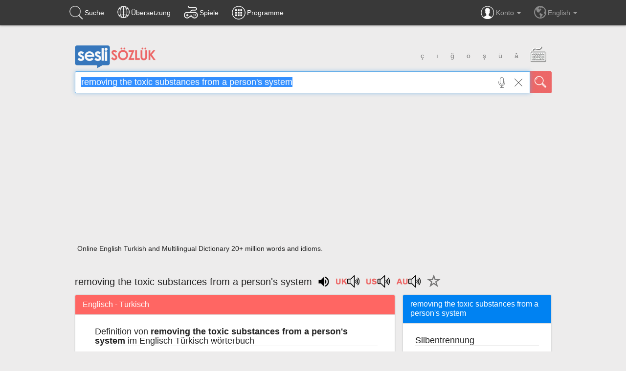

--- FILE ---
content_type: text/html; charset=UTF-8
request_url: https://www.seslisozluk.net/de/was-bedeutet-removing-the-toxic-substances-from-a-person%27s-system/
body_size: 11131
content:
<!DOCTYPE html>
<html lang="de">
<head>
<meta charset="utf-8">
<meta http-equiv="content-type" content="text/html; charset=UTF-8"/>
<meta name="robots" content="index,follow" />
<meta name="google" content="notranslate" />
<meta name="classification" content="Reference: Dictionaries: World Languages: T: Turkish" />
<link rel="shortcut icon" type="image/x-icon" href="/favicon.ico" />
<meta name="viewport" content="width=device-width, initial-scale=1, minimum-scale=1.0, maximum-scale=1.0" />
<meta name="format-detection" content="telephone=no" />
<meta name="MobileOptimized" content="640" />
<link rel="search" type="application/opensearchdescription+xml" title="Sesli Sozluk" href="//www.seslisozluk.net/sesli_opensearch.xml" />
<meta property="al:ios:app_name" content="Sesli Sozluk" />
<meta property="al:ios:app_store_id" content="346508331" />
<meta property="al:ios:url" content="seslisozluk://removing-the-toxic-substances-from-a-person&#039;s-system" />
<link rel="apple-touch-icon" href="//static.seslisozluk.net/img/sesli-sozluk-icon-iphone.png" />
<link rel="apple-touch-icon" sizes="76x76" href="//static.seslisozluk.net/img/sesli-sozluk-icon-ipad.png" />
<link rel="apple-touch-icon" sizes="120x120" href="//static.seslisozluk.net/img/sesli-sozluk-icon-iphone-retina.png" />
<link rel="apple-touch-icon" sizes="152x152" href="//static.seslisozluk.net/img/sesli-sozluk-icon-ipad-retina.png" />
<meta name="apple-itunes-app" content="app-id=346508331" />
<meta name="google-play-app" content="app-id=com.seslisozluk" />
<meta http-equiv="X-UA-Compatible" content="IE=edge" />
<meta name="twitter:card" content="summary">
<meta name="twitter:site" content="@sesli_sozluk"/>
<meta name="twitter:creator" content="@sesli_sozluk">
<meta name="twitter:image" content="//www.seslisozluk.net/img/sesli-sozluk-icon-iphone-retina.png" />
<meta name="twitter:image:width" content="120" />
<meta name="twitter:image:height" content="120" />
<meta property="og:image" content="//static.seslisozluk.net/img/sesli-sozluk-icon-500x500.png" />
<meta property="og:image:width" content="500" />
<meta property="og:image:height" content="500" />
<link rel="canonical" href="https://www.seslisozluk.net/de/was-bedeutet-removing-the-toxic-substances-from-a-person%27s-system/" />

<title>Was ist removing the toxic substances from a person's system - Sesli Sözlük</title>
<meta name="description" content="Was ist removing the toxic substances from a person's system? Lernen sie mit Sesli Sözlük – Ihre Quelle für Sprachkenntnisse in viele Weltsprechen." />
<link rel="publisher" href="https://plus.google.com/104053050177383049388"/>
<meta property="og:site_name" content="Sesli Sözlük"/>
<meta property="og:title" content="Was ist removing the toxic substances from a person's system - Sesli Sözlük" />
<meta property="og:description" content="Was ist removing the toxic substances from a person's system? Lernen sie mit Sesli Sözlük – Ihre Quelle für Sprachkenntnisse in viele Weltsprechen."/>
<meta property="og:type" content="website" />
<meta property="og:url" content="https://www.seslisozluk.net/de/was-bedeutet-removing-the-toxic-substances-from-a-person%27s-system/" />
<meta property="og:audio" content="//static.seslisozluk.net/pronunciation/en/uk/e/ededbba6f1b15d204fb8fe2a45f62dde.mp3" />
<meta property="og:audio" content="//static.seslisozluk.net/pronunciation/en/uk/2/2339870ba3f0cd54033426b36578545b.mp3" />
<meta property="og:audio" content="//static.seslisozluk.net/pronunciation/en/uk/d/d14884c928664a634ce3d09211692dd6.mp3" />
<meta property="og:audio" content="//static.seslisozluk.net/pronunciation/en/uk/9/9c5d1320359a56808a4c5db7a4a7d606.mp3" />
<meta property="og:audio" content="//static.seslisozluk.net/pronunciation/en/uk/6/6a9015860f612ef5293bb0ae5525cb5e.mp3" />
<meta property="og:audio" content="//static.seslisozluk.net/pronunciation/en/uk/c/c8e96b870dc993d4d93ad35dc4cddb6a.mp3" />
<meta property="og:audio" content="//static.seslisozluk.net/pronunciation/en/uk/6/61ae2fe1e27225196b5f15729384949a.mp3" />
<meta name="twitter:url" content="https://www.seslisozluk.net/de/was-bedeutet-removing-the-toxic-substances-from-a-person%27s-system/" />
<meta name="twitter:title" content="Was ist removing the toxic substances from a person's system - Sesli Sözlük">
<meta name="twitter:description" content="Definition von removing the toxic substances from a person's system im Englisch Türkisch wörterbuchRelevante Übersetzungendetoxificationdetoksifikasyon detoxificationzehrini giderme detoxification ">
<!-- CSS -->
<link rel="stylesheet" href="https://cdnjs.cloudflare.com/ajax/libs/jqueryui/1.12.1/jquery-ui.min.css" />
<link rel="stylesheet" href="https://cdnjs.cloudflare.com/ajax/libs/twitter-bootstrap/3.3.7/css/bootstrap.min.css" />
<link href="//static.seslisozluk.net/css/1523650597/sesli_style-min.css" rel="stylesheet" type="text/css" />
<style type='text/css'>
  .MobilSite{display:none;}
  .iPadSite{display:none;}
  @media all and (max-width: 1024px) and (min-width: 768px),  {
    .MobilSite{display:none;}
    .iPadSite{display:block;}
  }
  @media all and (max-width: 699px) and (min-width: 200px),  {
    .MobilSite{display:block;}
    .iPadSite{display:none;}
  }
</style>
<!-- JS -->
<script src="//ajax.googleapis.com/ajax/libs/jquery/2.2.4/jquery.min.js"></script>
<script>window.jQuery || document.write('<script src="/js/jquery.2.2.4.min.js"><\/script>')</script>
<script src="https://cdnjs.cloudflare.com/ajax/libs/jqueryui/1.12.1/jquery-ui.min.js"></script>
<script type="text/javascript" src="//cdnjs.cloudflare.com/ajax/libs/jquery_lazyload/1.9.7/jquery.lazyload.min.js"></script>
<script>(typeof($("img").lazyload) === "function") || document.write('<script src="/js/jquery.lazyload.1.9.7.min.js"><\/script>')</script>
<script data-ad-client="ca-pub-4238707823446794" async src="https://pagead2.googlesyndication.com/pagead/js/adsbygoogle.js"></script>
</head>
<div id="cssfailcheck" class="hidden" style="height:1px;width:1px;display:inline-block;position:absolute;top:1px;left:1px;"></div>
<script>if ($('#cssfailcheck').is(':visible') === true) {$("head").prepend('<link rel="stylesheet" href="/css/bootstrap.3.3.7.min.css">');}</script>
<body>


<!-- Wrap all page content here -->
<div id="wrap" class="subwrap">

		
<div class="high o9">
<div class="navbar navbar-inverse navbar-height" role="navigation">
	<div class="container">
		<div class="nav navbar-nav navbar-left nav-wide">
			<button type="button" class="navbar-toggle" data-toggle="collapse" data-target=".navbar-collapse">
				<span class="icon-bar"></span>
				<span class="icon-bar"></span>
				<span class="icon-bar"></span>
			</button>
			<ul class="nav navbar-nav navbar-menu menu-align">
				<li>
					<a href="/de/" title="Wörterbuch & Sprachtool online - Sesli Sözlük"><span class="sesli-ui-searchicon dukkan "></span> <span class="nav-text hidden-xs">Suche</span></a>
				</li>
				<li>
					<a href="/de/text-übersetzung/" title="Textübersetzung in 20 Sprachen – Sesli Sözlük"><span class="sesli-ui-texttranslateicon dukkan "></span><span class="nav-text hidden-xs">Übersetzung</span></a>
				</li>
				<li>
					<a href="/de/spielen-sie-wortspiele/" title="Spielen Sie Wortspiele in Englisch ! Sesli Sözlük"><span class="sesli-ui-oyunlaricon dukkan "></span><span class="nav-text hidden-xs">Spiele</span></a>
				</li>
				<li>
					<a href="/de/ubersetzung-apps/" title="Übersetzung-Apps von Sesli Sözlük – für Sprachen Profis"><span class="sesli-ui-appsicon dukkan "></span><span class="nav-text hidden-xs">Programme</span></a>
				</li>
			</ul>
		</div>

		<div class="collapse navbar-collapse">
		
			<ul class="nav navbar-nav navbar-right ">

				<li class="visible-xs col-xs-6 pull-left">
									<a href="/de/registrierung/" title="Eröffnen Sie Ihr persönliche Konto bei Sesli Sözlük!">Registrieren</a>
								</li>
				<li class="visible-xs col-xs-6 pull-right">
									<a href="/de/mitglied/" title="Sesli Sözlük Mitglied – genießen Sie alle Vorteile!">Mitglieder-Login</a>
								</li>
				<li class="visible-xs col-xs-6 pull-left">
					<a href="/de/einstellungen/" title="Sesli Sözlük Einstellungen – Ihr eigenes Wörterbuch">Einstellungen</a>
				</li>
				<li class="visible-xs col-xs-6 pull-right">
					<a href="/de/uebersetzung-blog/" title="Übersetzungsblog aktuell und informativ! Sesli Sözlük">Blog</a>
				</li>
				<li class="visible-xs col-xs-6 pull-left">
					<a href="/de/wir-ueber-uns/" title="Sesli Sözlük: Für Wörterbücher und Übersetzungen">Über uns</a>
				</li>
				<li class="visible-xs col-xs-6 pull-right">
					<a href="/de/kontakt/" title="Sesli Sözlük Kontakt – Mehr über unseren Service!">Kontakt</a>
				</li>

<style>
.navbar-collapse {
	position: static;
}
ul.nav li.dropdown-over-wrap:hover > ul.dropdown-over {
    display: block;
    right: -1px;
    text-align: center;
	border-top: transparent !important;
	-webkit-box-shadow: none !important;
    box-shadow: none !important;
}
ul.nav li.dropdown-over-wrap:hover  {
	background: #fff;
}
ul.nav li.dropdown-over-wrap:hover > a {
    /*color: #222 !important;*/
    -webkit-filter: invert(1);
    filter:progid:DXImageTransform.Microsoft.BasicImage(invert='1');
    filter: invert(1);
}
</style>


        <li id="lang-wrap" class="dropdown dropdown-over-wrap a-lang hidden-xs">
          <a href="#" data-toggle="dropdown" role="button" style="color:#aaa !important;"><span class="sesli-ui-accounticon hidden-xs dukkan"></span> Konto <span class="caret"></span></a>
          <ul class="dropdown-menu dropdown-over">
          	<li>
          					<a href="/de/mitglied/" title="Sesli Sözlük Mitglied – genießen Sie alle Vorteile!">Mitglieder-Login</a>
			          	</li>

			<li>
							<a href="/de/registrierung/" title="Eröffnen Sie Ihr persönliche Konto bei Sesli Sözlük!">Registrieren</a>
						</li>
			<li>
				<a href="/de/einstellungen/" title="Sesli Sözlük Einstellungen – Ihr eigenes Wörterbuch"><span class="dukkan"></span>Einstellungen</a>				
			</li>
          </ul>
        </li>


        <li id="lang-wrap" class="dropdown dropdown-over-wrap a-lang hidden-xs">
          <a href="#" data-toggle="dropdown" role="button" style="color:#999 !important;"><span class="sesli-ui-globeicon hidden-xs dukkan"></span> English <span class="caret"></span></a>
          <ul class="dropdown-menu dropdown-over">
          	<li><a href="/removing-the-toxic-substances-from-a-person%27s-system-nedir-ne-demek/" title="Sesli Sözlük" onclick="return(function(){ $.cookie('pref_uil', 'lang_tr', { path: '/', expires: 10000 }); })();">Türkçe</a></li>
			<li><a href="/de/was-bedeutet-removing-the-toxic-substances-from-a-person%27s-system/" title="Wörterbuch & Sprachtool online - Sesli Sözlük" onclick="return(function(){ $.cookie('pref_uil', 'lang_de', { path: '/', expires: 10000 }); })();">Deutsche</a></li>
			<li><a href="/ru/что-значит-removing-the-toxic-substances-from-a-person%27s-system/" title="Словарь и переводы на все языки. Сесли Сёзлюк" onclick="return(function(){ $.cookie('pref_uil', 'lang_ru', { path: '/', expires: 10000 }); })();">Русский</a></li>
			<li><a href="/ar/ما-هو-removing-the-toxic-substances-from-a-person%27s-system/" title="قاموس ترجمة احترافية لجميع اللغات - Sesli Sözlük" onclick="return(function(){ $.cookie('pref_uil', 'lang_ar', { path: '/', expires: 10000 }); })();">العربية</a></li>
          </ul>
        </li>

      	<li class="visible-xs col-xs-6 pull-right"><a href="/removing-the-toxic-substances-from-a-person%27s-system-nedir-ne-demek/" title="Sesli Sözlük" onclick="return(function(){ $.cookie('pref_uil', 'lang_tr', { path: '/', expires: 10000 }); })();">Türkçe</a></li>
		<li class="visible-xs col-xs-6 pull-right"><a href="/de/was-bedeutet-removing-the-toxic-substances-from-a-person%27s-system/" title="Wörterbuch & Sprachtool online - Sesli Sözlük" onclick="return(function(){ $.cookie('pref_uil', 'lang_de', { path: '/', expires: 10000 }); })();">Deutsche</a></li>
		<li class="visible-xs col-xs-6 pull-right"><a href="/ru/что-значит-removing-the-toxic-substances-from-a-person%27s-system/" title="Словарь и переводы на все языки. Сесли Сёзлюк" onclick="return(function(){ $.cookie('pref_uil', 'lang_ru', { path: '/', expires: 10000 }); })();">Русский</a></li>
		<li class="visible-xs col-xs-6 pull-right"><a href="/ar/ما-هو-removing-the-toxic-substances-from-a-person%27s-system/" title="قاموس ترجمة احترافية لجميع اللغات - Sesli Sözlük" onclick="return(function(){ $.cookie('pref_uil', 'lang_ar', { path: '/', expires: 10000 }); })();">العربية</a></li>


			
			</ul>



			
			<hr class="visible-xs">
			<ul class="nav navbar-nav visible-xs">
				<li>
					<a href="//www.facebook.com/seslisozluk" class="col-xs-3 "><span class="sesli-ui-facebook margin-center"></span></a>
					<a href="https://plus.google.com/117856283618440202991" class="col-xs-3 "><span class="sesli-ui-googleplus margin-center"></span></a>
					<a href="https://twitter.com/sesli_sozluk" class="col-xs-3"><span class="sesli-ui-twitter margin-center"></span></a>
					<a href="//instagram.com/seslisozluk" class="col-xs-3 "><span class="sesli-ui-instagram margin-center"></span></a>
				</li>
			</ul>
			<hr class="visible-xs">
		</div>
	</div>
</div>


</div>

		            
     
		<!-- Begin page content -->
		<div class="container";>

			

<div class="row mTop40">
	<div class="col-xs-12">

	<form name="seslisozluk_search" id="seslisozluk_search" method="post" action="/" accept-charset="utf-8">
		<div class="row">
			<div class="high-1 col-md-10 col-md-offset-1 col-xs-10 col-xs-offset-1">
				<div class="row hidden-print">
					<div class="pull-left">
						<a href="/" title="Wörterbuch & Sprachtool online - Sesli Sözlük">
						<span class="sesli-ui-seslilogo"></span></a>
					</div>

					
					<div class="btn-group tr-letters hidden-xs" role="group" aria-label="Türçe Harfler">
						<button type="button" class="btn btn-default" onclick="iA('ç')">ç</button>
						<button type="button" class="btn btn-default" onclick="iA('ı')">ı</button>
						<button type="button" class="btn btn-default" onclick="iA('ğ')">ğ</button>
						<button type="button" class="btn btn-default" onclick="iA('ö')">ö</button>
						<button type="button" class="btn btn-default" onclick="iA('ş')">ş</button>
						<button type="button" class="btn btn-default" onclick="iA('ü')">ü</button>
						<button type="button" class="btn btn-default" onclick="iA('â')">â</button>
						<button type="button" class="btn btn-default all-keyboard" onclick="$('#keyboard').toggle();" class="sesli-ui-keyboard"><span class="sesli-ui-keyboardbutton"></span></button>
					</div>
					
					
					
					
				</div>


				<div class="row search-row">
					<div class="input-group">
						<input type="search" name="word" id="word" class="form-control search-input search-clear search-clear-set keyboardInput" placeholder="Suche im Wörterbuch"  x-webkit-speech speech onwebkitspeechchange="this.form.submit();" lang="tr" autocomplete="off" value="removing the toxic substances from a person's system" x-webkit-speech="true" autocapitalize="off" onfocus="$('#miclangsel').animate({opacity: 0},500)">
																		<span class="input-group-addon input-group-addon-custom">
							<button id="sesli-searchbutton" class="sesli-ui-searchbutton" type="submit" title="Suche"></button>
						</span>
							<span class="input-group-addon input-group-addon-custom hidden-xs recognition-mic">
		<button id="sesli-micbutton" class="sesli-ui-micbutton sesli-ui-micbutton-recording" type="button" onmouseover="$('#miclangsel').css({opacity: 1});"><div id="sesli-micbutton-recording" class=""></div></button>
	</span>
	<span class="input-group-addon input-group-addon-custom hidden-xs" id="recognition-lang-select">
		<select class="pull-left miclangsel" id="miclangsel" onmouseover="$('#miclangsel').css({opacity: 1});"><option value="en-US" selected="1">Englisch</option><option value="tr-TR">Türkisch</option><option value="de-DE">Deutsch</option><option value="ar-SA">Persisch</option><option value="zh-CN">Chinesisch</option><option value="da-DK">Dänisch</option><option value="fi-FI">Finnisch</option><option value="fr-FR">Französisch</option><option value="nl-NL">Niederländisch</option><option value="es-ES">Spanisch</option><option value="sv-SE">Schwedisch</option><option value="it-IT">Italienisch</option><option value="en-GB">Lateinisch</option><option value="pl-PL">Polnisch</option><option value="pt-PT">Portugiesisch</option><option value="ru-RU">Russisch</option><option value="el-GR">Griechisch</option></select>
	</span>
						
		

					</div>

				</div>

				<div class="row"><h1 style="font-size: 1em; margin:5px">Online English Turkish and Multilingual Dictionary 20+ million words and idioms.</h1></div>




			</div>


		</div><!-- row END-->

		<input name="lang" id="lang" type="hidden" value="en-tr"/>
	</form>
</div>
</div>


<div class="row">
	<div class="col-xs-offset-1 col-xs-10 no-padding">
		<div id="keyboard" class="high-1 text-center"></div>
	</div>
</div>

<script>$("#seslisozluk_search").submit(function (event) {var w=encodeURIComponent($("#word").val().trim());if (!w) return false;var l="/_WORD_-nedir-ne-demek/";var h=l.replace('_WORD_',w);window.location.href=h;event.preventDefault();});</script>

             

                        <div class="row mTop20">
		         <div class="col-md-10 col-xs-10 col-xs-offset-1 no-padding mTop10">
    	        	<h1 style="display: inline-block; vertical-align: middle;margin-top: 0;margin-bottom: 5px;line-height: 28px;">removing the toxic substances from a person's system</h1><img alt="listen to the pronunciation of removing the toxic substances from a person's system" width="28" height="28" src="[data-uri]" style="cursor: pointer;  position: relative;  width: 28px;  height: 28px; margin-bottom: 5px; margin-left: 10px;" onclick="speak('removing the toxic substances from a persons system','US English Female')"><div id="pronun-buttons" style="display: inline-block;position: relative; margin-bottom: 5px; line-height: 28px; vertical-align: middle; vertical-align: -webkit-baseline-middle; vertical-align: -moz-middle-with-baseline; "><a href="javascript:;" style="margin-left: 10px;" onclick="listen_word('uk','pronunciation/en/uk/e/ededbba6f1b15d204fb8fe2a45f62dde.mp3,pronunciation/en/uk/2/2339870ba3f0cd54033426b36578545b.mp3,pronunciation/en/uk/d/d14884c928664a634ce3d09211692dd6.mp3,pronunciation/en/uk/9/9c5d1320359a56808a4c5db7a4a7d606.mp3,pronunciation/en/uk/6/6a9015860f612ef5293bb0ae5525cb5e.mp3,pronunciation/en/uk/c/c8e96b870dc993d4d93ad35dc4cddb6a.mp3,pronunciation/en/uk/6/61ae2fe1e27225196b5f15729384949a.mp3','pronunciation_en_uk')" title="Aussprache anhören"><span class="sesli-ui-uksound"></span></a><a href="javascript:;" style="margin-left: 10px;" onclick="listen_word('us','pronunciation/en/us/e/e74c8d53bd3a71305295d2993f7a6424.mp3,pronunciation/en/us/f/fff4cf28c0e9dc74ad5e1bfadccc5012.mp3,pronunciation/en/us/0/01da6313168a6cdcef3b19300962bf95.mp3,pronunciation/en/us/c/c7b1dd7124b69ae680d012075647d890.mp3,pronunciation/en/us/7/7c3d7d88dbab785d97524b8b4195c2d2.mp3,pronunciation/en/us/7/70717a84c03489519733e9dd153867bb.mp3,pronunciation/en/us/0/0325e69cd3a2bc6a318317b924af2887.mp3','pronunciation_en_us')" title="Aussprache anhören"><span class="sesli-ui-ussound"></span></a><a href="javascript:;" class="hidden-xs" style="margin-left: 10px;" onclick="listen_word('au','pronunciation/en/au/6/65dabdd9e529613f45e8c41cd714ba9e.mp3,pronunciation/en/au/9/982a58b1c9d9da60601ebef77d944dbc.mp3,pronunciation/en/au/7/77c2320c206b2cb851126ac735197a20.mp3,pronunciation/en/au/8/85268d31aaefc1f13cdeac90c338f959.mp3,pronunciation/en/au/b/b37f2d40e232d162e5f03393c226d989.mp3,pronunciation/en/au/d/dbbb2ba64dee8e22ff4bc8b860a87e50.mp3,pronunciation/en/au/f/fedd987e4c9b66313b79f38130813aba.mp3','pronunciation_en_au')" title="Aussprache anhören"><span class="sesli-ui-ausound"></span></a><span id="listen_placeholder"></span></div><div style="display: inline-block;position: relative;margin-bottom: 5px; vertical-align: middle; vertical-align: -webkit-baseline-middle; vertical-align: -moz-middle-with-baseline;"><a href="javascript:;" onclick="fav_clicked(&quot;removing the toxic substances from a person's system&quot;);" title="Favoriten"><span class="glyphicon glyphicon-star-empty" id="favbutton" style="font-size: 28px; margin-left: 12px; margin-top: 3px;"></span></a></div>	            </div>
            </div>

			    <div class="row mBot40">

			         <div class="col-md-10 col-md-offset-1 col-xs-12 no-padding">
	    			    <div class="row">
	    			        <div class="col-md-8 padding-right-0" id="ss-section-left">

	    			        		    			        		<div class="row">
	    			        			<div class="col-xs-12">
	    			        				<div class="panel panel-default clear-bottom trans-box-shadow">
	    			        					<div class="panel-heading sesli-red-bg">
	    			        						<b class="panel-title text-white font-narrow-uppercase">
	    			        							Englisch - Türkisch	    			        						</b>
	    			        					</div>


	    			        					<div class="panel-body sozluk">
	    			        						<dl>
	    			        							<dt><h2 class="h2-sozluk-anlami mBot20">Definition von <dfn lang="en">removing the toxic substances from a person's system</dfn> im Englisch Türkisch wörterbuch</h2></dt><h3 class="related-terms counter-reset mBot20 no-padding">Relevante Übersetzungen</h3><dt class="similar ordered-list"><a class="word-link" title="Was ist detoxification - Sesli Sözlük" href="/de/was-bedeutet-detoxification/">detoxification</a></dt><dd><a class="definition-link" title="removing the toxic substances from a person's system" href="/de/was-bedeutet-detoksifikasyon/" lang="tr">detoksifikasyon</a> </dd><dt class="similar ordered-list"><a class="word-link" title="Was ist detoxification - Sesli Sözlük" href="/de/was-bedeutet-detoxification/">detoxification</a></dt><dd><a class="definition-link" title="removing the toxic substances from a person's system" href="/de/was-bedeutet-zehrini-giderme/" lang="tr">zehrini giderme</a> </dd><dt class="similar ordered-list"><a class="word-link" title="Was ist detoxification - Sesli Sözlük" href="/de/was-bedeutet-detoxification/">detoxification</a></dt><dd> <var class="category" title="word category">(Tıp)</var> <a class="definition-link" title="removing the toxic substances from a person's system" href="/de/was-bedeutet-zehirini-%C3%A7%C4%B1karma/" lang="tr">Zehirini çıkarma</a></dd>	    			        						</dl>
	    			        					</div>

	    			        				</div>
	                                        <div class="padding-bot-15"></div>

	    			        			</div>
	    			        		</div>
	    			        			    			        		<div class="row">
	    			        			<div class="col-xs-12">
	    			        				<div class="panel panel-default clear-bottom trans-box-shadow">
	    			        					<div class="panel-heading sesli-red-bg">
	    			        						<b class="panel-title text-white font-narrow-uppercase">
	    			        							Englisch - Englisch	    			        						</b>
	    			        					</div>


	    			        					<div class="panel-body sozluk">
	    			        						<dl>
	    			        							<dt><h2 class="h2-sozluk-anlami mBot20 hidden-xs">Definition von <dfn lang="en">removing the toxic substances from a person's system</dfn> im Englisch Englisch wörterbuch</h2></dt><dd class="ordered-list"><a class="definition-link" title="removing the toxic substances from a person's system" href="/de/was-bedeutet-detoxification/" lang="en">detoxification</a> </dd>	    			        						</dl>
	    			        					</div>

	    			        				</div>
	                                        <div class="padding-bot-15"></div>

	    			        			</div>
	    			        		</div>
	    			        		

	                            
	                            

	                            

	    			        </div><!-- col-md-8 end-->


	    			        <div class="col-md-4" id="ss-section-right">

								
	                            <div class="panel panel-default trans-box-shadow mBot15" id="section-PREF_ABOUT_WORD">
	                                <div class="panel-heading sesli-blue-bg">
	                                    <b class="panel-title text-white font-narrow-uppercase">
	                                    removing the toxic substances from a person's system	                                    </b>
	                                </div>
	                                <div id="collapseSimilar" class="panel-collapse collapse in">
	                                    <div class="panel-body">
	                                        <ul class="list-unstyled">
	                                            <div class="about-word-section"><h2>Silbentrennung</h2> re·mo·ving the tox·ic substances from a person's sys·tem</div><div class="about-word-section"><h2>Türkische aussprache</h2> rimuvîng dhi täksîk sʌbstınsız fırm ı pırsınz sîstım</div><div id="phonem" class="about-word-section"><h2>Aussprache</h2> <div>/rēˈmo͞ovəɴɢ ᴛʜē ˈtäksək ˈsəbstənsəz fərm ə ˈpərsənz ˈsəstəm/ /riːˈmuːvɪŋ ðiː ˈtɑːksɪk ˈsʌbstənsəz fɜrm ə ˈpɜrsənz ˈsɪstəm/</div></div><div id="section-PREF_IMG" class="about-word-section"><h2>Resimler</h2><div id="collapseVideolar"><div><a href="https://www.google.com.tr/search?q=removing+the+toxic+substances+from+a+person%27s+system&oe=UTF-8&um=1&sa=N&tab=wi&tbm=isch&gws_rd=ssl" rel="nofollow" target="_blank">Google Resimler</a></div><div><a href="https://www.bing.com/images/search?q=removing+the+toxic+substances+from+a+person%27s+system" rel="nofollow" target="_blank">Bing Resimler</a></div></div></div>	                                        </ul>
	                                    </div>
	                                </div>

	                            </div>
	                            

	                            
	    			            <div class="panel panel-default trans-box-shadow mBot15" id="section-PREF_HISTORY" >
	                		      <div class="panel-heading sesli-blue-bg">
	                                <b class="panel-title text-white font-narrow-uppercase">
	                                	Historie</b>
	                              </div>
	                             <div id="collapseHistory" class="panel-collapse collapse in">
	                              <div class="panel-body">
	                                <ul class="list-unstyled" >
	                                <li><a href="/de/was-bedeutet-removing-the-toxic-substances-from-a-person%27s-system/" class="word-link" title="Was ist removing the toxic substances from a person's system - Sesli Sözlük">removing the toxic substances from a per..</a></li> 	                                </ul>
	                              </div>
	                             </div>
	                               <div class="row no-padding no-margin hidden-print">
	                                  <div class="col-xs-6 sesli-more-bg padding-9 text-center"><a href="/de/suche-geschichte/" class="text-white"> Mehr...</a></div>
	                                    <div class="col-xs-6 sesli-clear-bg padding-9 text-center"><a href="javascript:;" onclick="$.get('/sesli_clearc.php',{ 'c':'seslisozluk','_': $.now() }, function() { $('#section-PREF_HISTORY').find('ul').fadeOut(); });" class="text-white">Löschen</a></div>
	                              </div>
	                            </div>


	                            <div class="panel panel-default trans-box-shadow mBot15" id="section-PREF_FAVORITE" >
	                		      <div class="panel-heading sesli-blue-bg">
	                                <b class="panel-title text-white font-narrow-uppercase">
	                                Favoriten</b>
	                              </div>
	                            <div id="collapseFavori" class="panel-collapse collapse in">
	                              <div class="panel-body">
	                                <ul class="list-unstyled" >
	                                	                                </ul>
	                              </div>
	                            </div>
	                              <div class="row no-padding no-margin hidden-print">
	                                  <div class="col-xs-6 sesli-more-bg padding-9 text-center"><a href="/de/favoriten/" class="text-white"> Mehr...</a></div>
	                                    <div class="col-xs-6 sesli-clear-bg padding-9 text-center"><a href="javascript:;" onclick="$.get('/sesli_clearc.php',{ 'c':'favorites','_': $.now() }, function() { $('#section-PREF_FAVORITE').find('ul').fadeOut(); });" class="text-white">Löschen</a></div>
	                              </div>
	                            </div>

	                            

	                            

	                        </div> <!-- col-md-4 end-->

	                    </div>

	    		      </div>

			     </div> <!--row -->



		 </div><!--container END-->


		</div><!-- Wrap -->



<div id="footer" class="high">
	<div class="container" style="max-width: 980px;">
		<div class="row text-left mBot20 hidden-xs">
			<div class="smartphone">
				<a href="/de/ios-programme/" title="iOS Programme von Sesli Sözlük – jetzt runterladen!" class="smartphone-link">iOS</a>
			</div>
			<div class="smartphone">
				<a href="/de/android-programme/" title="Android Programme von Sesli Sözlük – Download" class="smartphone-link">Android</a>
			</div>
			<div class="smartphone">
				<a href="/de/windows-programme/" title="Windows Programme von Sesli Sözlük – Hier Downloaden " class="smartphone-link">Windows</a>
			</div>
			<div class="smartphone">
				<a href="/de/windows-phone-programme/" title="Windows Smartphone Programme von Sesli Sözlük – Hier Downloaden " class="smartphone-link">WindowsPhone</a>
			</div>

			<div class="smartphone">
				<a href="/de/uebersetzung-blog/" title="Übersetzungsblog aktuell und informativ! Sesli Sözlük" class="smartphone-link">Blog</a>
			</div>
			<div class="smartphone">
				<a href="/de/wir-ueber-uns/" title="Sesli Sözlük: Für Wörterbücher und Übersetzungen" class="smartphone-link">Über uns</a>
			</div>
			<div class="smartphone">
				<a href="/de/kontakt/" title="Sesli Sözlük Kontakt – Mehr über unseren Service!" class="smartphone-link">Kontakt</a>
			</div>
		</div>
		<div class="row text-left copyright">
		<p><strong>© 1999-2026 Sesli Sözlük™ </strong></p>					<p>20 dilde online sözlük. 20 milyondan fazla sözcük ve anlamı üç farklı aksanda dinleme seçeneği. Cümle ve Videolar ile zenginleştirilmiş içerik. Etimoloji, Eş ve Zıt anlamlar, kelime okunuşları ve günün kelimesi. Yazım Türkçeleştirici ile hatalı Türkçe metinleri düzeltme. iOS, Android ve Windows mobil platformlarda online ve offline sözlük programları. Sesli Sözlük garantisinde Profesyonel çeviri hizmetleri. İngilizce kelime haznenizi arttıracak kelime oyunları. Ayarlar bölümünü kullarak çevirisini görmek istediğiniz sözlükleri seçme ve aynı zamanda sözlüklerin gösterim sırasını ayarlama imkanı. Kelimelerin seslendirilişini otomatik dinlemek için ayarlardan isteğiniz aksanı seçebilirsiniz. </p>
			<div class="social mTop20 hidden-xs" onmouseover="$('#social-more').fadeIn()">
			<a class="sesli-ui-facebook" href="//www.facebook.com/seslisozluk"></a>
			<a class="sesli-ui-googleplus" href="https://plus.google.com/117856283618440202991"></a>
			<a class="sesli-ui-twitter" href="https://twitter.com/sesli_sozluk"></a>
			<span id="social-more" style="display: none;">
			<a class="sesli-ui-instagram" href="//instagram.com/seslisozluk"></a>
			<a class="sesli-ui-vine" href="https://vine.co/u/984508973745352704"></a>
			<a class="sesli-ui-youtube" href="https://www.youtube.com/channel/UCv1wbEoE-644vEpI7OQbsoA"></a>
			<a class="sesli-ui-linkedin" href="//www.linkedin.com/profile/view?id=182066886&amp;trk=nav_responsive_tab_profile"></a>
			<a class="sesli-ui-pinterest" href="//www.pinterest.com/seslisozluk/kelimeye-dair-her-%C5%9Fey/"></a>
			<a class="sesli-ui-vimeo" href="//vimeo.com/user25279062"></a>
			</span>
			</div>
		</div>
	</div>
</div>


	

<!-- /* NEW JS SECTON START */ -->

<script type="text/javascript" src="//static.seslisozluk.net/js/1529546797/sesli_functions-min.js"></script>


<link href="//static.seslisozluk.net/css/1430027555/sesli_vk-min.css" rel="stylesheet" type="text/css">
<script type="text/javascript" src="//static.seslisozluk.net/js/1430027571/sesli_vk-min.js" async="async"></script>

<script>
	$(document).ready(function(){ 
				

		
		if ($('#word').length) {
			 $("#word").focus(); $("#word")[0].select();	
			/*
			$("#word").autocomplete("/sesli_sssug.php", 
			{ 
			minChars:1,
			maxChars:20,
			maxItemsToShow:10, 
			delay:200,
			extraParams:{ t:"c9ed90dd00bf874b9864de83de7db1ae" }
			});
*/

			 $( "#word" ).autocomplete({
			  source: function( request, response ) {
			   // Fetch data
			   $.ajax({
			    url: "/sesli_sug.php" + "?q=" + encodeURI(request.term) + "&t=" + "c9ed90dd00bf874b9864de83de7db1ae",
			    type: 'get',
			    dataType: "json",
			    /*
			    data: {
			     search: request.term
			    },
			    */
			    success: function( data ) {
			     response( data );
			    }
			   });
			  },
			  select: function (event, ui) {
			   // Set selection

			   	var q = $('#word').val(); // original entry
			   	$('#word').val(ui.item.value); // display the selected text
			   	var s = ui.item.value; // suggestion selected

			  	if(s.length>0 && q!=s) {
				   	$.ajax({
				    	url: "/sesli_sug.php" + "?q=" + encodeURI(q) + "&s=" + encodeURI(s) + "&t=" + "c9ed90dd00bf874b9864de83de7db1ae",
				    	type: 'get',
				   	});
				  }

			   $("#seslisozluk_search").submit();
			   $(this).autocomplete('close');
			   return false;
			  }
			 });


		}
								


			

			if ($('.videos').length) {
				$(window).scroll(function() {
					if ($(window).scrollTop() + $(window).height() >= $('.videos').offset().top) {
						if(!$('.videos').attr('loaded')) {
							$('.videos').attr('loaded', true);
							$('.videos').find('video').each(function() {
								$(this).attr('poster',$(this).attr('data-poster'));
							});
						}
					}
				});
			}

		

		if ($("img.lazy").length) {
			$(function() { // lazy images
				$("img.lazy").lazyload();
			});
		}

	});



	
</script>


<!-- /* NEW JS SECTON END */ -->

<script>
$(document).ready(function(){ 
	if(navigator.userAgent.match(/Android|iPhone/gi)){
		//alert($("html").height());
		if($("html").height()<400) {
			$("html").css("height",($("html").height()+60)+"px");
			setTimeout(function(){
				window.scrollTo(0, 1);
			}, 0);
		}
	}
});
</script>


<script src="https://cdnjs.cloudflare.com/ajax/libs/twitter-bootstrap/3.3.7/js/bootstrap.min.js"></script>
<script>(typeof $().emulateTransitionEnd === 'function') || document.write('<script src="/js/bootstrap.3.3.7.min.js"><\/script>')</script>


<script type="text/javascript">

	function getSelectedText() {
		var text = "";
		if (window.getSelection) {
			text = window.getSelection().toString();
		} else if (document.getSelection) {
			text = document.getSelection().toString();
		} else if (document.selection && document.selection.type != "Control") {
			text = document.selection.createRange().text;
		}
		return text;
	}

	$(document).ready(function() {
		var blank = '', selectionImage;
		$(".sozluk > ol > li").mouseup(function(e) {
			var selection = getSelectedText();
			if(selection.length < 1 || selection.length > 40) return;

			if (!selectionImage) {
				selectionImage = $('<img>').attr({
					src: '/img/sesli-sozluk-icon.png',
					alt: 'Search in Sesli Sözlük',
					id: 'search-pop',
					width: '24px'

				}).html("Search").css({
					"position": "absolute",
					"cursor": "pointer",
				"border-radius": "4px",
				"border": "1px solid rgb(229, 229, 229)",
				"box-shadow": "1px 5px 10px rgb(51, 51, 51)",
				"z-index": "3"
			}).hide();

				$(document.body).append(selectionImage);

			}
			$("#search-pop").click(function () {
				var url = "/de/was-bedeutet-wwoorrdd/";
				var txt = selection.replace(/[\.,\/#!$%\^&\*;:{}=\_`~\(\)"\?]/g,"").replace(/\s{2,}/g," ").trim().replace(/^\-/, "").replace(/\-$/, "").replace(/\s+\-\s+/g, " ").replace(/\s*[\-]\s*/g, "--").trim().replace(/[ \+]/g, "-");
				var l = url.replace('wwoorrdd',encodeURIComponent(txt)).replace('WWOORRDD',encodeURIComponent(txt));
				location.href = l;
			});

			selectionImage.css({
				"top": e.pageY - 40,
				"left": e.pageX - 10 
			}).fadeIn();

		});

	$(document).mousedown(function() {
		if (selectionImage) {
			selectionImage.fadeOut();
		}
	});

});

</script>

<script>
/* Type search anywhere - Otomatik Arama */
if($('#word')) {
	// unbind on focus 
	$('#word').focus( function() {
		$(document).unbind("keydown");
	}).click( function() {
		$(document).unbind("keydown");
	}).blur( function() {
		// re focus on searc box if focus is lost in IE 
		$(document).bind("keydown", function(e) {
			// do not want re-focus if we are focusing on another text entry field 
			var element;
			if(e.target) element=e.target;
			else if(e.srcElement) element=e.srcElement;
			if(element.nodeType==3) element=element.parentNode;
			if(element.tagName == 'INPUT' || element.tagName == 'TEXTAREA') return;
			// do not want re-focus if crtl is presses ie. crtl-c to copy text 
			var keyCode = e.keyCode || window.event.keyCode;
			if(!e.ctrlKey && !(keyCode == 40 || keyCode == 38 || keyCode == 8 || keyCode == 32)) {
				$("#word").focus(); $("#word")[0].select();
			}
		});
	});
}
</script>

<script>
  (function(i,s,o,g,r,a,m){i['GoogleAnalyticsObject']=r;i[r]=i[r]||function(){
  (i[r].q=i[r].q||[]).push(arguments)},i[r].l=1*new Date();a=s.createElement(o),
  m=s.getElementsByTagName(o)[0];a.async=1;a.src=g;m.parentNode.insertBefore(a,m)
  })(window,document,'script','//www.google-analytics.com/analytics.js','ga');
  ga('create', 'UA-193475-1', 'auto'); 
  ga('send', 'pageview');  
</script>
</body>
</html>



--- FILE ---
content_type: text/html; charset=utf-8
request_url: https://www.google.com/recaptcha/api2/aframe
body_size: 265
content:
<!DOCTYPE HTML><html><head><meta http-equiv="content-type" content="text/html; charset=UTF-8"></head><body><script nonce="t6dtKUZV-7g1nhH3NH0TlA">/** Anti-fraud and anti-abuse applications only. See google.com/recaptcha */ try{var clients={'sodar':'https://pagead2.googlesyndication.com/pagead/sodar?'};window.addEventListener("message",function(a){try{if(a.source===window.parent){var b=JSON.parse(a.data);var c=clients[b['id']];if(c){var d=document.createElement('img');d.src=c+b['params']+'&rc='+(localStorage.getItem("rc::a")?sessionStorage.getItem("rc::b"):"");window.document.body.appendChild(d);sessionStorage.setItem("rc::e",parseInt(sessionStorage.getItem("rc::e")||0)+1);localStorage.setItem("rc::h",'1768598199277');}}}catch(b){}});window.parent.postMessage("_grecaptcha_ready", "*");}catch(b){}</script></body></html>